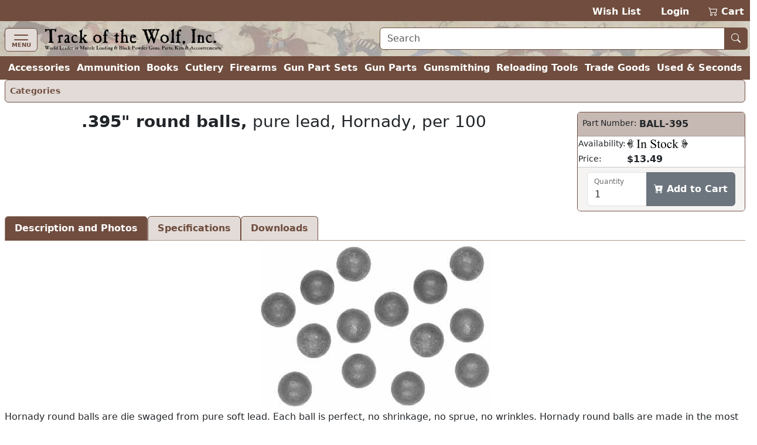

--- FILE ---
content_type: text/html; charset=utf-8
request_url: https://www.trackofthewolf.com/parts/detail/180/1/ball-395
body_size: 6742
content:

<!DOCTYPE html>
<html lang="en">
<head>
	<meta charset="utf-8" />
	<meta name="viewport" content="width=device-width, initial-scale=1.0" />
	<meta name="keywords" content="black powder, muzzleloader, muzzle loader, muzzle loading, primitive americana, redezvous grear, dizie gun works, loyalist arms, hudson bay blankets, throwing knives, gun kits, gun parts, cleaning products, accoutrements, powder horns, books, clothing, indian crafts, primitve camp, trade goods, cutlery, gun kits, gunsmithing, witney blankets, leather goods, fire strikers, lubricants, cleaning jags, ball pullers, fouling scapers, patterns, tomahawks, chisels, saws, flintlock, caplock, breech loading, firearms, archery, flint knapping, cookware, kegs, tents, tipi lodges, bullet molds, melting pots, loading dies, shell holders, powder measures, presses, emf, arms to armor, allen martin" />
	<meta name="description" content="Muzzle Loading & Black Powder Guns Kits, Parts, Accoutrements, Rendezvous Gear & Primitive Americana." />
	<title>.395&quot; round balls, pure lead, Hornady, per 100 - Track of the Wolf</title>
	<link rel="stylesheet" href="/lib/bootstrap/dist/css/bootstrap.min.css?v=ipp2Yuk3nYfaR78i9jhVc3lqNCiPzMg1hukv60M4j9c" />
	<link rel="stylesheet" href="/lib/bootstrap-icons/font/bootstrap-icons.min.css?v=pdY4ejLKO67E0CM2tbPtq1DJ3VGDVVdqAR6j3ZwdiE4" />
	<link rel="stylesheet" href="/css/site.css?v=_OIxGnA8J-_cmDdXEsQWxmh43KjlZqGmkjoX0KjnQSU" />
	<link rel="stylesheet" href="/Totw.Website.styles.css?v=XgngyuvG3fTXXE2U-K18MF6u__YRYB6sl1R-mQN1odM" />
	<script type="text/javascript">
		var _paq = window._paq = window._paq || [];
		_paq.push(['enableHeartBeatTimer']);
		_paq.push(['enableLinkTracking']);
		_paq.push(["setCookieDomain", "*.trackofthewolf.com"]);
		_paq.push(['setCustomUrl', location.href.toLowerCase()]);
		_paq.push(["setDomains", ["*.trackofthewolf.com"]]);
		_paq.push(['trackPageView']);
		(function () {
			var u = "https://analytics.trackofthewolf.com/";
			_paq.push(['setTrackerUrl', u + 'matomo.php']);
			_paq.push(['setSiteId', '1']);
			var d = document, g = d.createElement('script'), s = d.getElementsByTagName('script')[0];
			g.async = true; g.src = u + 'matomo.js'; s.parentNode.insertBefore(g, s);
		})();
	</script>
	
</head>
<body>
	<noscript b-cgfzl2mt23>
		<img b-cgfzl2mt23 referrerpolicy="no-referrer-when-downgrade" src="https://analytics.trackofthewolf.com/matomo.php?idsite=1&rec=1" style="border: 0" alt="" />
	</noscript>
	<header b-cgfzl2mt23>
		<div b-cgfzl2mt23 class="site-nav-dark pb-1 pt-2 text-end d-print-none">
			<a href="/wishlist">Wish List</a>
			<span b-cgfzl2mt23>&nbsp;&nbsp;</span>
				<a href="/account/login">Login</a>
			<span b-cgfzl2mt23>&nbsp;&nbsp;</span>
			<a class="position-relative" href="/cart">
				<i b-cgfzl2mt23 class="bi bi-cart2" role="img"></i>
				<span b-cgfzl2mt23 class="cart-display position-absolute top-0 start-0 translate-middle badge rounded-pill bg-danger-subtle text-danger-emphasis visually-hidden">
					<span b-cgfzl2mt23 class="lblCartCount">0</span>
					<span b-cgfzl2mt23 class="visually-hidden">items in cart</span>
				</span>
				Cart
			</a>
		</div>
		<div b-cgfzl2mt23 class="site-nav site-nav-banner row row-cols-1 row-cols-md-2 px-2 pt-1">
			<div b-cgfzl2mt23 class="col col-md flex-fill">
				<nav b-cgfzl2mt23 class="navbar navbar-off-canvas navbar-custom-icon">
					<div b-cgfzl2mt23 class="navbar-brand py-0">
						<button b-cgfzl2mt23 class="navbar-toggler iconClass d-print-none" type="button" data-bs-toggle="offcanvas" data-bs-target="#siteNavigation"
								aria-controls="siteNavigation" aria-label="Toggle navigation">
							<i b-cgfzl2mt23 class="navbar-toggler-icon"></i>
							<span b-cgfzl2mt23 class="badge badge-light">MENU</span>
						</button>
						<a class="nohover" href="/">
							<img b-cgfzl2mt23 class="img-fluid" src="/images/logo.webp" height="39" width="305" title="Home" alt="Home" />
						</a>
					</div>
					<div b-cgfzl2mt23 id="siteNavigation" class="offcanvas offcanvas-start d-print-none" tabindex="-1">
						<div b-cgfzl2mt23 class="offcanvas-header">
							<h5 b-cgfzl2mt23 class="offcanvas-title" id="offcanvasNavbarLabel">Menu</h5>
							<button b-cgfzl2mt23 type="button" class="btn btn-lg btn-close btn-close-white" data-bs-dismiss="offcanvas" aria-label="Close"></button>
						</div>
						<div b-cgfzl2mt23 class="offcanvas-body">
							<ul b-cgfzl2mt23 class="navbar-nav flex-grow-1 ps-2">
									<li b-cgfzl2mt23 class="nav-item">
										<a class="nav-link" title="Accessories" href="/parts/categories/2770">Accessories</a>
									</li>
									<li b-cgfzl2mt23 class="nav-item">
										<a class="nav-link" title="Ammunition &amp; Shooting Supplies" href="/parts/categories/2720">Ammunition &amp; Shooting Supplies</a>
									</li>
									<li b-cgfzl2mt23 class="nav-item">
										<a class="nav-link" title="Books, Magazines, &amp; DVD&#x27;s" href="/parts/categories/2714">Books, Magazines, &amp; DVD&#x27;s</a>
									</li>
									<li b-cgfzl2mt23 class="nav-item">
										<a class="nav-link" title="Cutlery" href="/parts/categories/2795">Cutlery</a>
									</li>
									<li b-cgfzl2mt23 class="nav-item">
										<a class="nav-link" title="Firearms - New, Used, &amp; Antique" href="/parts/categories/2578">Firearms - New, Used, &amp; Antique</a>
									</li>
									<li b-cgfzl2mt23 class="nav-item">
										<a class="nav-link" title="Gun Part Sets" href="/parts/categories/2877">Gun Part Sets</a>
									</li>
									<li b-cgfzl2mt23 class="nav-item">
										<a class="nav-link" title="Gun Parts" href="/parts/categories/2650">Gun Parts</a>
									</li>
									<li b-cgfzl2mt23 class="nav-item">
										<a class="nav-link" title="Gunsmithing" href="/parts/categories/2687">Gunsmithing</a>
									</li>
									<li b-cgfzl2mt23 class="nav-item">
										<a class="nav-link" title="Reloading Tools" href="/parts/categories/2825">Reloading Tools</a>
									</li>
									<li b-cgfzl2mt23 class="nav-item">
										<a class="nav-link" title="Trade Goods &amp; Primitive Camp" href="/parts/categories/2848">Trade Goods &amp; Primitive Camp</a>
									</li>
									<li b-cgfzl2mt23 class="nav-item">
										<a class="nav-link" title="Used - Seconds &amp; Bargain Prices" href="/parts/categories/2987">Used - Seconds &amp; Bargain Prices</a>
									</li>
								<li b-cgfzl2mt23 class="nav-item dropdown sub-menu">
									<ul b-cgfzl2mt23 class="dropdown-menu show">
										<li b-cgfzl2mt23 class="dropdown">
											<a b-cgfzl2mt23 class="nav-link dropdown-item dropdown-toggle" href="#" role="button" data-bs-toggle="dropdown" aria-expanded="false">
												Most Searched
											</a>
											<ul b-cgfzl2mt23 class="dropdown-menu">
												<li b-cgfzl2mt23>
													<a class="nav-link dropdown-item" href="/parts/list/2724">Lead Balls</a>
												</li>
												<li b-cgfzl2mt23>
													<a class="nav-link dropdown-item" href="/parts/categories/2770#2772">Leather Goods</a>
												</li>
												<li b-cgfzl2mt23>
													<a class="nav-link dropdown-item" href="/parts/list/2659">Nipples </a>
												</li>
												<li b-cgfzl2mt23>
													<a class="nav-link dropdown-item" href="/parts/list/2735">Ramrods</a>
												</li>
												<li b-cgfzl2mt23>
													<a class="nav-link dropdown-item" href="/parts/categories/2651#2669">Sights</a>
												</li>
											</ul>
										</li>
										<li b-cgfzl2mt23 class="nav-item dropdown">
											<a b-cgfzl2mt23 class="nav-link dropdown-item dropdown-toggle" href="#" role="button" data-bs-toggle="dropdown" aria-expanded="false">
												Gift Ideas
											</a>
											<ul b-cgfzl2mt23 class="dropdown-menu">
												<li b-cgfzl2mt23>
													<a b-cgfzl2mt23 class="nav-link dropdown-item" href="?p=gift-certificate">Gift Certificates</a>
												</li>
													<li b-cgfzl2mt23>
														<a class="nav-link dropdown-item" title="Between $0.00 and $9.99" href="/parts/topgifts/1?range=0.00_9.99">
															$0 - $10
															<span b-cgfzl2mt23 class="badge rounded-pill bg-secondary text-primary">23</span>
														</a>
													</li>
													<li b-cgfzl2mt23>
														<a class="nav-link dropdown-item" title="Between $10.00 and $24.99" href="/parts/topgifts/1?range=10.00_24.99">
															$10 - $25
															<span b-cgfzl2mt23 class="badge rounded-pill bg-secondary text-primary">19</span>
														</a>
													</li>
													<li b-cgfzl2mt23>
														<a class="nav-link dropdown-item" title="Between $25.00 and $49.99" href="/parts/topgifts/1?range=25.00_49.99">
															$25 - $50
															<span b-cgfzl2mt23 class="badge rounded-pill bg-secondary text-primary">26</span>
														</a>
													</li>
													<li b-cgfzl2mt23>
														<a class="nav-link dropdown-item" title="Between $50.00 and $99.99" href="/parts/topgifts/1?range=50.00_99.99">
															$50 - $100
															<span b-cgfzl2mt23 class="badge rounded-pill bg-secondary text-primary">18</span>
														</a>
													</li>
													<li b-cgfzl2mt23>
														<a class="nav-link dropdown-item" title="Between $100.00 and $199.99" href="/parts/topgifts/1?range=100.00_199.99">
															$100 - $200
															<span b-cgfzl2mt23 class="badge rounded-pill bg-secondary text-primary">8</span>
														</a>
													</li>
													<li b-cgfzl2mt23>
														<a class="nav-link dropdown-item" title="Between $200.00 and $299.99" href="/parts/topgifts/1?range=200.00_299.99">
															$200 - $300
															<span b-cgfzl2mt23 class="badge rounded-pill bg-secondary text-primary">7</span>
														</a>
													</li>
													<li b-cgfzl2mt23>
														<a class="nav-link dropdown-item" title="$300.00 and up" href="/parts/topgifts/1?range=300.00_999999.00">
															$300 and up
															<span b-cgfzl2mt23 class="badge rounded-pill bg-secondary text-primary">2</span>
														</a>
													</li>
												<li b-cgfzl2mt23>
													<form id="giftSearch" method="post" action="/parts/topgifts/1">
														<div b-cgfzl2mt23 class="input-group">
															<span b-cgfzl2mt23 class="input-group-text">From $</span>
															<input b-cgfzl2mt23 id="range-from" type="number" name="rangeFrom" class="form-control form-control-md" aria-required="true"
																   inputmode="numeric" max="99999.99" min="0.00" placeholder="0.00" step="1.00" />
														</div>
														<div b-cgfzl2mt23 class="input-group">
															<span b-cgfzl2mt23 class="input-group-text">To $</span>
															<input b-cgfzl2mt23 id="range-to" type="number" name="rangeTo" class="form-control form-control-md" aria-required="true"
																   inputmode="numeric" max="99999.99" min="0.00" placeholder="0.00" step="1.00" />
															<button b-cgfzl2mt23 id="gift-submit" type="submit"
																	class="btn btn-md btn-outline-secondary bi bi-search" title="Search"></button>
														</div>
													<input name="__RequestVerificationToken" type="hidden" value="CfDJ8Ib5kCREdDdFl6_2Vm7uJFF3gJshR3JJvNtqYgL7uBGChBOsGOhyhL0M05-RbGWc4L8Zk8lMMzgNP3skX4LSkxlPemHbpjL5vRfagq9kas34TG-3M5lcXifj-V25RNNjPiN_vrIF3_AdtBf1SescOhg" /></form>

												</li>
											</ul>
										</li>
											<li b-cgfzl2mt23>
												<a class="nav-link dropdown-item" title="Closeout Items" href="/parts/list/closeout/1">Closeout Items</a>
											</li>
											<li b-cgfzl2mt23>
												<a class="nav-link dropdown-item" title="Items featured on our home page" href="/parts/list/featured/1">Featured Items</a>
											</li>
											<li b-cgfzl2mt23>
												<a class="nav-link dropdown-item" title="New items that have just arrived" href="/parts/list/newproducts/1">New Products</a>
											</li>
											<li b-cgfzl2mt23>
												<a class="nav-link dropdown-item" title="Items added within the last 30 days For Sale" href="/parts/list/new/1">Recently Added</a>
											</li>
									</ul>
								</li>
								
<li class="nav-item">
	<a class="nav-link" href="/contact">Contact Us</a>
</li>
<li class="nav-item">
	<a class="nav-link" href="/knowledgebase">Help / F.A.Q.</a>
</li>
<li class="nav-item">
	<a class="nav-link text-nowrap" href="/consignmentinformation">Sell Your Guns</a>
</li>
<li class="nav-item">
	<a class="nav-link text-nowrap" href="?p=catalog">Vintage Catalog Pages</a>
</li>
<li class="nav-item">
		<a class="nav-link" href="?p=archive-track">Archive</a>
</li>
<li class="nav-item">
	<a class="nav-link text-nowrap" href="/aboutus">About Us</a>
</li>
<li class="nav-item">
	<a class="nav-link bi bi-rss-fill text-nowrap" href="/rssfeeds"> RSS Feeds</a>
</li>

							</ul>
						</div>
					</div>
				</nav>
			</div>
			<div b-cgfzl2mt23 class="col col-md flex-fill my-auto px-2 pb-1 d-print-none">
				<form id="siteSearch" method="post" action="/parts/search">
					<div b-cgfzl2mt23 class="input-group w-100">
						<input b-cgfzl2mt23 id="search-text" type="text" name="search"
							   class="form-control form-control-md border border-1 border-primary" aria-required="true" placeholder="Search" />
						<button b-cgfzl2mt23 id="search-submit" type="submit" class="btn btn-md btn-primary bi bi-search nohover" title="Search"></button>
					</div>
				<input name="__RequestVerificationToken" type="hidden" value="CfDJ8Ib5kCREdDdFl6_2Vm7uJFF3gJshR3JJvNtqYgL7uBGChBOsGOhyhL0M05-RbGWc4L8Zk8lMMzgNP3skX4LSkxlPemHbpjL5vRfagq9kas34TG-3M5lcXifj-V25RNNjPiN_vrIF3_AdtBf1SescOhg" /></form>
			</div>
		</div>
		<div b-cgfzl2mt23 class="site-nav-dark collapse d-xl-inline-flex px-2 w-100">
			<ul b-cgfzl2mt23 class="navbar list-inline flex-fill justify-content-xl-around my-0 fw-bold">
					<li b-cgfzl2mt23 class="nav-item">
						<a class="nav-link" title="Accessories" href="/parts/categories/2770">Accessories</a>
					</li>
					<li b-cgfzl2mt23 class="nav-item">
						<a class="nav-link" title="Ammunition &amp; Shooting Supplies" href="/parts/categories/2720">Ammunition</a>
					</li>
					<li b-cgfzl2mt23 class="nav-item">
						<a class="nav-link" title="Books, Magazines, &amp; DVD&#x27;s" href="/parts/categories/2714">Books</a>
					</li>
					<li b-cgfzl2mt23 class="nav-item">
						<a class="nav-link" title="Cutlery" href="/parts/categories/2795">Cutlery</a>
					</li>
					<li b-cgfzl2mt23 class="nav-item">
						<a class="nav-link" title="Firearms - New, Used, &amp; Antique" href="/parts/categories/2578">Firearms</a>
					</li>
					<li b-cgfzl2mt23 class="nav-item">
						<a class="nav-link" title="Gun Part Sets" href="/parts/categories/2877">Gun Part Sets</a>
					</li>
					<li b-cgfzl2mt23 class="nav-item">
						<a class="nav-link" title="Gun Parts" href="/parts/categories/2650">Gun Parts</a>
					</li>
					<li b-cgfzl2mt23 class="nav-item">
						<a class="nav-link" title="Gunsmithing" href="/parts/categories/2687">Gunsmithing</a>
					</li>
					<li b-cgfzl2mt23 class="nav-item">
						<a class="nav-link" title="Reloading Tools" href="/parts/categories/2825">Reloading Tools</a>
					</li>
					<li b-cgfzl2mt23 class="nav-item">
						<a class="nav-link" title="Trade Goods &amp; Primitive Camp" href="/parts/categories/2848">Trade Goods</a>
					</li>
					<li b-cgfzl2mt23 class="nav-item">
						<a class="nav-link" title="Used - Seconds &amp; Bargain Prices" href="/parts/categories/2987">Used &amp; Seconds</a>
					</li>
			</ul>
		</div>
	</header>
	


	<div b-cgfzl2mt23 class="px-2">
		<main b-cgfzl2mt23 role="main">
			<div>
	
	<nav class="nav nav-pills d-print-none small alert alert-primary border-primary p-1">
			<a class="nav-link p-1 fw-semibold" href="/parts">Categories</a>
	</nav>


		<div>
				<div class="row row-cols-1 row-cols-md-2">
					<div class="col col-md flex-fill text-center">
						<h3>
							<b>.395" round balls,</b> pure lead, Hornady, per 100
						</h3>
					</div>
					<div class="col col-md-auto mb-2">
						
	<div id="BALL-395" class="card align-top text-nowrap">
		<div class="card-header">
			<div class="row row-cols-1 row-cols-sm-2">
				<div class="col col-sm-auto small ps-1 pe-0">
					Part Number:
				</div>
				<div class="col col-sm flex-fill fw-bold text-wrap px-1">
BALL-395				</div>
			</div>
		</div>
		<table>
			<tr>
				<td class="small">
					Availability:
				</td>
				<td colspan="2" class="fw-bold w-100">
					<a name="help-link" target="_blank" rel="noopener" title="Help" href="/knowledgebase/2#14">
						<i class="inventory-status status-1 img-fluid"
						   title="In Stock"></i>
					</a>
				</td>
			</tr>
				<tr>
					<td class="small">
						Price:
					</td>
					<td colspan="2" class="w-100">
						<span class="fw-bold">$13.49</span>
					</td>
				</tr>
		</table>
		

		<div class="card-footer small align-items-center">
			<div id="notice-BALL395"></div>
				<form id="part-cart-BALL395" method="post">
					<input type="hidden" id="idWishlist-BALL395" name="idWishlist" value="0" />
					<input type="hidden" id="isRedirect-BALL395" name="isRedirect" value="true" />
					<input type="hidden" id="partNumber-BALL395" name="partNumber" value="BALL-395" />
					<input type="hidden" id="partStatus-BALL395" name="partStatus" value="1" />
					<div class="form-floating input-group">
						<input type="number" id="quantity-BALL395" name="quantity" title="Quantity" max="999" min="1" class="form-control"
							   aria-required="true" value="1" />
						<label class="form-label" for="quantity-BALL395">Quantity</label>
						<button type="submit" class="btn btn-success fw-semibold bi bi-cart-plus-fill" onclick="cartAdd('BALL395', this); return false;" title="Add to your shopping cart to purchase this item" formaction="/api/v1/cart?handler=addpart">
							Add to Cart
						</button>
					</div>
				<input name="__RequestVerificationToken" type="hidden" value="CfDJ8Ib5kCREdDdFl6_2Vm7uJFF3gJshR3JJvNtqYgL7uBGChBOsGOhyhL0M05-RbGWc4L8Zk8lMMzgNP3skX4LSkxlPemHbpjL5vRfagq9kas34TG-3M5lcXifj-V25RNNjPiN_vrIF3_AdtBf1SescOhg" /></form>
		</div>
	</div>

					</div>
				</div>
		</div>
		<nav>
			<div class="nav nav-tabs" id="nav-tab" role="tablist">
				<button class="nav-link active fw-bold" id="nav-detail-tab" data-bs-target="#nav-detail" aria-controls="nav-detail"
						data-bs-toggle="tab" type="button" role="tab" aria-selected="true">
					Description and Photos
				</button>
					<button class="nav-link fw-bold" id="nav-partSpecs-tab" data-bs-target="#nav-partSpecs" aria-controls="nav-partSpecs"
							data-bs-toggle="tab" type="button" role="tab" aria-selected="false">
						Specifications
					</button>
					<button class="nav-link fw-bold" id="nav-download-tab" data-bs-target="#nav-download" aria-controls="nav-download"
							data-bs-toggle="tab" type="button" role="tab" aria-selected="false">
						Downloads
					</button>
			</div>
		</nav>
		<div class="tab-content my-2" id="nav-tabContent">
			<div class="tab-pane fade show active" id="nav-detail" role="tabpanel" aria-labelledby="nav-detail-tab">
					<div id="carouselImages" class="carousel slide">
						<div class="carousel-inner ">
								<div class="carousel-item active mb-1 text-center">
									<img class="img-fluid cursor-zoom-in model-image" src="https://cdn.trackofthewolf.com/imgPart/b/balls_1.jpg" alt=".395&quot; round balls, pure lead, Hornady, per 100" title=".395&quot; round balls, pure lead, Hornady, per 100"
										 height="277" width="394" />
								</div>
						</div>
					</div>
				<div>
					Hornady round balls are die swaged from pure soft lead. Each ball is perfect, no shrinkage, no sprue, no wrinkles. Hornady round balls are made in the most popular calibers.<br /><br />Need help selecting the right ball and patch for your barrel? Click our CONTACT US to send your question.
				</div>

			</div>
				<div class="tab-pane fade" id="nav-partSpecs" role="tabpanel" aria-labelledby="nav-partSpecs-tab">
					<div class="container fst-italic">
						All sizes are nominal. Please verify with description for more information.
					</div>
					<ul class="list-group-flush">
						
		<ul class="list-group-flush">
			<li class="list-group-item">
				<div class="fw-bold">
					Brand of Manufacturer
				</div>
				
		<div class="ms-3">
			Swaged by Hornady
		</div>

			</li>
		</ul>
		<ul class="list-group-flush">
			<li class="list-group-item">
				<div class="fw-bold">
					Caliber
				</div>
				
		<div class="ms-3">
			.40 Caliber
		</div>

			</li>
		</ul>
		<ul class="list-group-flush">
			<li class="list-group-item">
				<div class="fw-bold">
					Projectile Style
				</div>
				
		<div class="ms-3">
			Roundball
		</div>

			</li>
		</ul>
		<ul class="list-group-flush">
			<li class="list-group-item">
				<div class="fw-bold">
					Recommended by Caliber
				</div>
				
		<div class="ms-3">
			Recommended by Caliber
		</div>

			</li>
		</ul>
		<ul class="list-group-flush">
			<li class="list-group-item">
				<div class="fw-bold">
					Roundball Diameter Range
				</div>
				
		<div class="ms-3">
			.300" - .399" Diameter
		</div>

			</li>
		</ul>

					</ul>
				</div>
				<div class="tab-pane fade" id="nav-download" role="tabpanel" aria-labelledby="nav-download-tab">
					<div class="text-center my-2">
						Adobe Reader required to view the files below.<br />
						<a class="text-decoration-none" href="http://www.adobe.com/go/getreader" target="_blank" rel="noreferrer">
							<img src="//www.adobe.com/images/shared/download_buttons/get_adobe_reader.png"
								 title="Get Adobe Reader" alt="Get Adobe Reader" height="39" width="158" />
						</a>
					</div>
					<div class="row row-cols-sm-1 row-cols-sm-3">
							<div class="text-nowrap">
								<a href="https://cdn.trackofthewolf.com/Pdfs/catalog/page_431.pdf" target="_blank" rel="noopener" onclick="_paq.push([&#x27;trackEvent&#x27;, &#x27;PDF&#x27;, &#x27;Download&#x27;, &#x27;https://cdn.trackofthewolf.com/Pdfs/catalog/page_431.pdf&#x27;, 1);">page_431.pdf</a>
								<span class="small">
									Last updated: 4/25/2012 (104 KB)
								</span>
							</div>
					</div>
				</div>
		</div>

	
	<nav class="nav nav-pills d-print-none small alert alert-primary border-primary p-1">
			<a class="nav-link p-1 fw-semibold" href="/parts">Categories</a>
	</nav>

</div>

		</main>
	</div>
	<footer b-cgfzl2mt23 class="border-top footer text-muted px-2">
		<a b-cgfzl2mt23 class="text-decoration-none d-print-none fs-6" href="#"><i b-cgfzl2mt23 class="bi bi-arrow-up" role="img"></i> Top of Page</a>
		<div b-cgfzl2mt23>
			Track of the Wolf, Inc.<br b-cgfzl2mt23 />
			18308 Joplin St NW<br b-cgfzl2mt23 />
			Elk River, MN 55330-1773<br b-cgfzl2mt23 />
			For your convenience you can contact us via our <a href="/contact">on-line form</a><br b-cgfzl2mt23 />
			&copy; 2026 - Track of the Wolf, Inc. -
			<a href="/terms">Term & Conditions</a> &nbsp; <a href="/privacy">Privacy Policy</a>
		</div>
	</footer>
	<globalmodels b-cgfzl2mt23>
		<div b-cgfzl2mt23 id="modalMessage" class="modal" data-bs-backdrop="static" role="dialog" tabindex="-1">
			<div b-cgfzl2mt23 class="modal-dialog modal-dialog-centered modal-dialog-scrollable">
				<div b-cgfzl2mt23 class="modal-content">
					<div b-cgfzl2mt23 class="modal-header">
						<h5 b-cgfzl2mt23 class="modal-title"></h5>
						<button b-cgfzl2mt23 type="button" class="btn-close" data-bs-dismiss="modal" aria-label="Close"></button>
					</div>
					<div b-cgfzl2mt23 class="modal-body">
					</div>
					<div b-cgfzl2mt23 class="modal-footer">
						<button b-cgfzl2mt23 type="button" class="btn btn-primary" data-bs-dismiss="modal">Close</button>
					</div>
				</div>
			</div>
		</div>
		<div b-cgfzl2mt23 id="modalImage" class="modal" role="dialog" tabindex="-1">
			<div b-cgfzl2mt23 class="modal-dialog modal-dialog-centered modal-dialog-scrollable modal-xl">
				<div b-cgfzl2mt23 class="modal-content">
					<div b-cgfzl2mt23 class="modal-header">
						<h5 b-cgfzl2mt23 class="modal-title">View Image</h5>
						<button b-cgfzl2mt23 type="button" class="btn-close" data-bs-dismiss="modal" aria-label="Close"></button>
					</div>
					<div b-cgfzl2mt23 class="modal-body">
					</div>
				</div>
			</div>
		</div>
	</globalmodels>
	<script type="text/javascript" src="/lib/jquery/dist/jquery.min.js?v=_JqT3SQfawRcv_BIHPThkBvs0OEvtFFmqPF_lYI_Cxo"></script>
	<script type="text/javascript" src="/lib/bootstrap/dist/js/bootstrap.bundle.min.js?v=5P1JGBOIxI7FBAvT_mb1fCnI5n_NhQKzNUuW7Hq0fMc"></script>
	<script type="text/javascript" src="/js/site.js?v=jiWoR_pfxw1rfXRgXRl7K2IY7mJTMhvBdalwHT9bhws"></script>

	
</body>
</html>
